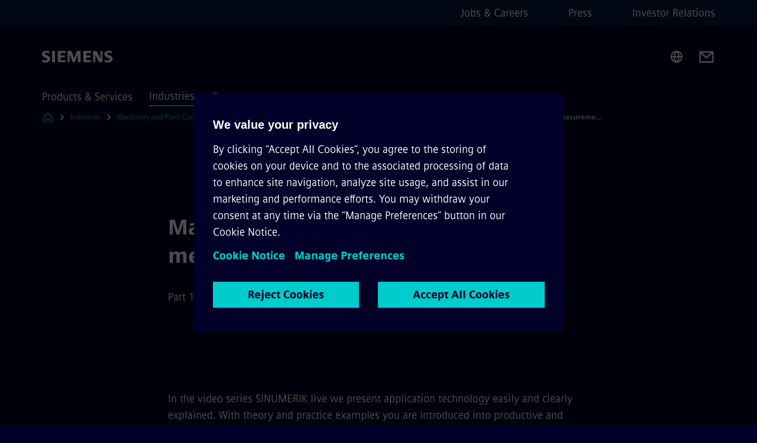

--- FILE ---
content_type: text/html
request_url: https://www.siemens.com/us/en/industries/solutions-for-machine-builders/machine-tools/cnc4you/cnc4you-videos/ttt-mill/workpiece-measurement-3-axis.html
body_size: 7388
content:
<!DOCTYPE html>
<html lang='en' dir='ltr'>

  <head>
    <meta charset='utf-8' />
    <link rel="stylesheet" type="text/css" href="/assets/static/onRenderClient.45efb5d4.css"><link rel="stylesheet" type="text/css" href="/assets/static/search.1156d725.css"><link rel="stylesheet" type="text/css" href="/assets/static/StepCarousel.cca2ceee.css"><link rel="stylesheet" type="text/css" href="/assets/static/ResponsiveLayout.7f1d8e7e.css"><link rel="stylesheet" type="text/css" href="/assets/static/Modal.02e7bb2e.css"><link rel="stylesheet" type="text/css" href="/assets/static/ScrollbarShadows.5173f092.css"><link rel="stylesheet" type="text/css" href="/assets/static/use-section-in-viewport.db47ab30.css">
    <link rel="stylesheet" type="text/css" href="/assets/static/StageWrapper.f250b17a.css"><link rel="stylesheet" type="text/css" href="/assets/static/Logo.0c904b93.css"><link rel="stylesheet" type="text/css" href="/assets/static/SearchInput.2865e8cc.css"><link rel="stylesheet" type="text/css" href="/assets/static/Breadcrumbs.3497a2a9.css"><link rel="stylesheet" type="text/css" href="/assets/static/Button.7d9878e9.css"><link rel="stylesheet" type="text/css" href="/assets/static/DefaultPage.ec7bd55c.css"><link rel="preload" href="/assets/static/SectionAnchor.9aae9b0c.css" as="style" type="text/css"><meta name="viewport" content="width=device-width, initial-scale=1, maximum-scale=1, minimum-scale=1, user-scalable=no, viewport-fit=cover" /><meta name='app-revision' content='2025-11-20T10:13:36.000Z - master - 6f77caf' /><meta http-equiv='Cache-Control' content='public, max-age=600, must-revalidate'><title>Workpiece measurement for 3-axis milling - Siemens US</title>
<link rel="canonical" href="https://www.siemens.com/us/en/industries/solutions-for-machine-builders/machine-tools/cnc4you/cnc4you-videos/ttt-mill/workpiece-measurement-3-axis.html">
<meta name="dc.date.created" content="2025-07-28T15:10:59.810Z" data-generated="">
<meta name="dc.date.modified" content="2025-09-25T19:24:23.646Z" data-generated="">
<meta name="dc.identifier" content="/content/tenants/siemens-com/us/en/market-specific-solutions/machinebuilding/machine-tools/cnc4you/vids-n-tutorials/ttt-mill/workpiece-measurement-3-axis" data-generated="">
<meta name="dc.language" content="en" data-generated="">
<meta name="dc.region" content="us" data-generated="">
<meta name="dc.type" content="Routing" data-generated="">
<meta name="description" content="Learn how to perform precise workpiece measurement on 3-axis milling machines using SINUMERIK CNC functions with practical, easy-to-follow guidance." data-generated="">
<meta name="format-detection" content="telephone=no" data-generated="">
<meta name="fragmentUUID" content="siem:rKC2uKuYAFW" data-generated="">
<meta name="google-site-verification" content="Fvc_0K5ODtgQhJnUZsLIdmILnMTt2yNV_oA4xxtDVSw" data-generated="">
<meta name="language" content="en" data-generated="">
<meta name="msapplication-tap-highlight" content="NO" data-generated="">
<meta name="robots" content="index,follow" data-generated="">
<meta name="searchTitle" content="SINUMERIK live #11 - Workpiece measurement for 3-axis milling" data-generated="">
<meta name="template" content="fw_base-page-template" data-generated="">
<meta name="twitter:card" content="summary_large_image" data-generated="">
<meta name="twitter:site" content="@SiemensUSA" data-generated="">
<meta name="viewport" content="width=device-width, initial-scale=1.0, shrink-to-fit=no" data-generated="">
<meta name="x-ua-compatible" content="ie=edge" data-generated="">
<meta property="og:locale" content="en" data-generated="">
<meta property="og:site_name" content="Siemens" data-generated="">
<meta property="og:type" content="fw_Routing" data-generated="">
<meta property="og:url" content="https://www.siemens.com/us/en/industries/solutions-for-machine-builders/machine-tools/cnc4you/cnc4you-videos/ttt-mill/workpiece-measurement-3-axis.html" data-generated=""><link rel="preconnect" href="https://assets.adobedtm.com" /><link rel="preconnect" href="https://w3.siemens.com" /><link rel="preconnect" href="https://siemens.sc.omtrdc.net" /><link rel="preconnect" href="https://assets.new.siemens.com" /><link rel='preconnect' href='https://api.dc.siemens.com/fluidweb' /><script src='//assets.adobedtm.com/launch-EN94e8a0c1a62247fb92741f83d3ea12b6.min.js'></script><link rel="apple-touch-icon" sizes="180x180" href="https://cdn.c2comms.cloud/images/favicons/1.0/apple-touch-icon.png"><link rel="icon" type="image/png" sizes="32x32" href="https://cdn.c2comms.cloud/images/favicons/1.0/favicon-32x32.png"><link rel="icon" type="image/png" sizes="16x16" href="https://cdn.c2comms.cloud/images/favicons/1.0/favicon-16x16.png"><link rel="manifest" href="https://cdn.c2comms.cloud/images/favicons/1.0/site.webmanifest"><link rel="mask-icon" href="https://cdn.c2comms.cloud/images/favicons/1.0/safari-pinned-tab.svg" color="#5bbad5"><link rel="shortcut icon" href="https://cdn.c2comms.cloud/images/favicons/1.0/favicon.ico"><meta name="msapplication-TileColor" content="#da532c"><meta name="msapplication-config" content="https://cdn.c2comms.cloud/images/favicons/1.0/browserconfig.xml"><meta name="theme-color" content="#ffffff"><script> var _mtm = window._mtm = window._mtm || []; _mtm.push({'mtm.startTime': (new Date().getTime()), 'event': 'mtm.Start'});
      (function() {
        var d=document, g=d.createElement('script'), s=d.getElementsByTagName('script')[0];
        g.async=true; g.src='https://w3.siemens.com/js/container_Rfpo1n9N.js'; s.parentNode.insertBefore(g,s);
      })();
    </script>
  </head>

  <body class='fluidWebRoot'>
    <div id='app'><div class="app"><!--[--><div class="page fluidPage"><div class="fluidPage__wrapper page__wrapper"><!--[--><header class="header"><ul class="skipLinks" data-ste-element="skip-links"><li><a style="" class="button button--tertiary button--default button--icon button--iconArrowRight button--iconRight button--link skipLinks__skipLink skipLinks__skipLink" data-ste-element href="#main" target="_self"><!--[-->Skip to main content<!--]--></a></li><li><a data-ste-element="inlineLink" class="skipLinks__skipLink inlineLink inlineLink--default skipLinks__skipLink" href="#navigation"><!--[--><!----><!--[--><!--[-->Skip to main navigation<!--]--><!--]--><span class="icon icon__name--chevron-right inlineLink__icon" data-ste-element="icon" style="--icon-color:white;--icon-size:20px;" position="after"></span><!--]--></a></li><li><a data-ste-element="inlineLink" class="skipLinks__skipLink inlineLink inlineLink--default skipLinks__skipLink" href="#footer"><!--[--><!----><!--[--><!--[-->Skip to footer<!--]--><!--]--><span class="icon icon__name--chevron-right inlineLink__icon" data-ste-element="icon" style="--icon-color:white;--icon-size:20px;" position="after"></span><!--]--></a></li></ul><div class="responsiveLayout responsiveLayout--hideOnXsmall responsiveLayout--hideOnSmall header__metaMenu"><!--[--><!----><nav aria-label="Header secondary navigation" class="secondaryNavigation" data-ste-element="secondary-navigation"><!----><ul class="secondaryNavigation__links"><!--[--><li><!--[--><a data-ste-element="metaNavigationLink" class="metaNavigationLink secondaryNavigation__link" href="https://www.siemens.com/us/en/company/jobs.html" data-v-b19e575c>Jobs &amp; Careers</a><!--]--></li><li><!--[--><a data-ste-element="metaNavigationLink" class="metaNavigationLink secondaryNavigation__link" href="https://www.siemens.com/us/en/company/press/entry.html" data-v-b19e575c>Press</a><!--]--></li><li><!--[--><a data-ste-element="metaNavigationLink" class="metaNavigationLink secondaryNavigation__link" href="https://www.siemens.com/global/en/company/investor-relations.html" data-v-b19e575c>Investor Relations</a><!--]--></li><!--]--></ul></nav><!--]--></div><div class="header__topBar"><div class="header__logoContainer"><!--[--><!----><div class="logo" data-ste-element="logo"><a class="logo__logo" tabindex="0" title="Siemens" aria-label="Siemens" href="https://www.siemens.com/us/en.html" target="_self"><!--[--><div class="logo__logoSiemens logo__logoSiemens--white"></div><!--]--></a></div><!--]--><!----></div><div class="header__iconsWrapper"><div class="headerSearch" data-ste-element="header-search"><form class="headerSearch__form"><!----><div class="headerSearch__animationWrapper"><div class="responsiveLayout responsiveLayout--hideOnMedium responsiveLayout--hideOnLarge responsiveLayout--hideOnXlarge"><!--[--><button class="headerSearch__icon" type="submit" value="search" aria-label="Ask or search anything…"></button><!--]--></div><div class="responsiveLayout responsiveLayout--hideOnXsmall responsiveLayout--hideOnSmall"><!--[--><div class="submitInput submitInput--normal submitInput--empty headerSearch__inputWrapper" data-ste-element="submitInput"><!--[--><!--]--><input id="submitInput__input" value data-hj-allow aria-controls="suggestionList__undefined" class="headerSearch__input submitInput__input" aria-label="Ask or search anything…" placeholder="Ask or search anything…" size="23" maxlength="2000" type="text"><!--[--><!--]--><button class="submitInput__applyButton submitInput__applyButton--search" aria-label="Ask or search anything…"></button><!--[--><!--]--></div><div style="display:none;" class="headerSearch__dropdown"><div><span class="headerSearch__suggestionAudioHint" aria-live="polite" tabindex="-1">0 suggestions available. Use the up and down arrow keys to navigate.</span><div class="headerSearch__suggestionHeadline" tabindex="-1">Search suggestion</div><ul id="suggestionList__undefined" class="headerSearch__suggestions"><!--[--><!--]--><!--[--><!--]--><!--[--><!--]--></ul></div><!----></div><!--]--></div></div></form></div><!----><!----><div class="header__regionSelectorWrapper"><div class="regionSelector"><button id="meta-nav" class="regionSelector__trigger" data-ste-element="region-selector" aria-label="Region Selector" aria-expanded="false" data-disable-live-translation><div class="responsiveLayout responsiveLayout--hideOnXsmall responsiveLayout--hideOnSmall responsiveLayout--hideOnMedium"><!--[--><span data-disable-live-translation>United States</span><!--]--></div></button><!----><!----><!----></div></div><a style="" aria-label="Contact us" class="button button--tertiary button--default button--link header__contactUs header__contactUs" data-ste-element href="https://www.siemens.com/us/en/industries/solutions-for-machine-builders/machine-tools/cnc4you/form-mail-to-cnc4you.html" target="_self"><!--[--><!--]--></a><!----><div class="header__navigationCloseWrapper"><!----></div><!----></div></div><div class="header__navigationWrapper"><div style="display:none;"><!----></div><nav id="navigation" class="header__navigation" aria-label="Header primary navigation"><!----><div class="responsiveLayout responsiveLayout--hideOnMedium responsiveLayout--hideOnLarge responsiveLayout--hideOnXlarge"><!--[--><ul><div class="header__burgerMenuWrapper"><button id="navigation" class="header__burgerMenu" aria-label="main menu" aria-expanded="false"></button></div></ul><!--]--></div><div class="responsiveLayout responsiveLayout--hideOnXsmall responsiveLayout--hideOnSmall" style="display:contents;"><!--[--><div class="stepCarousel"><ul class="stepCarousel__links"><!--[--><li class="stepCarousel__link"><!--[--><button class="header__firstNaviItem" aria-expanded="false" aria-haspopup="false" aria-live="off">Products & Services</button><!--]--></li><li class="stepCarousel__link"><!--[--><button class="header__firstNaviItem header__firstNaviItem--activePath" aria-expanded="false" aria-haspopup="false" aria-live="off">Industries</button><!--]--></li><li class="stepCarousel__link"><!--[--><button class="header__firstNaviItem" aria-expanded="false" aria-haspopup="false" aria-live="off">Company</button><!--]--></li><!--]--><li><!--[--><!--]--></li></ul><!----><!----></div><!--]--></div></nav></div><!----><!----><!----><!----></header><!----><!--]--><!--[--><!--[--><main id="main" class="contentTree" data-ste-element="content-tree"><div class="contentTree__itemsWrapper"><!--[--><div class="contentTree__item"><!--[--><!--[--><div class="pageSection pageSection__layoutDefault stage stage--firstStage stage--textOnly" data-test="dads" id="siem:7ZxyLJo897W" data-anchor="Machineintegratedworkpiecemeasurementfor3axismilling" data-ste-element="stage"><!--[--><!--[--><!----><div class="stage__content"><div class="stage__headerContainer"><!----><h1 class="stage__header"><span>Machine-integrated workpiece measurement for 3-axis milling</span></h1></div><div class="responsiveLayout responsiveLayout--hideOnXsmall responsiveLayout--hideOnSmall"><!--[--><div class="stage__description"><div class="stage__text"><html><head></head><body><p><span>Part 11 of the video series SINUMERIK live</span></p></body></html></div><!----><div class="stage__buttonsContainer"><!----></div></div><!----><!--]--></div></div><!----><div class="responsiveLayout responsiveLayout--hideOnMedium responsiveLayout--hideOnLarge responsiveLayout--hideOnXlarge"><!--[--><div class="stage__description"><div class="stage__text"><html><head></head><body><p><span>Part 11 of the video series SINUMERIK live</span></p></body></html></div><!----><div class="stage__buttonsContainer"><!----></div></div><!----><!--]--></div><!--]--><!--]--></div><!----><!--]--><!----><!----><!--]--></div><div class="contentTree__item"><!----></div><div class="contentTree__item"><!----></div><div class="contentTree__item"><!----></div><!--]--><div class="contentTree__item"><!----></div></div></main><!--]--><!--]--></div><!----><!----><div class="page__backToTopButtonContainer"><!----></div><footer id="footer" class="footer" data-ste-element="footer"><!--[--><!--[--><ul class="footer__footerLinksWrapper footer__footerLinksWrapper--flexEnd"><!--[--><li class="footer__footerLinksItem"><a class="footerLink footer__footerLink" data-ste-element="footerLink" href="https://www.siemens.com/us/en/general/legal.html" data-v-774b2169><!--[-->Corporate Information<!--]--></a></li><li class="footer__footerLinksItem"><a class="footerLink footer__footerLink" data-ste-element="footerLink" href="https://www.siemens.com/global/en/general/privacy-notice.html" data-v-774b2169><!--[-->Privacy Notice<!--]--></a></li><li class="footer__footerLinksItem"><a class="footerLink footer__footerLink" data-ste-element="footerLink" href="https://www.siemens.com/us/en/general/legal/cookie-notice.html" data-v-774b2169><!--[-->Cookie Notice<!--]--></a></li><li class="footer__footerLinksItem"><a class="footerLink footer__footerLink" data-ste-element="footerLink" href="https://www.siemens.com/us/en/general/legal/terms-of-use.html" data-v-774b2169><!--[-->Terms of Use<!--]--></a></li><li class="footer__footerLinksItem"><a class="footerLink footer__footerLink" data-ste-element="footerLink" href="https://www.siemens.com/us/en/general/legal/digital-id.html" data-v-774b2169><!--[-->Digital ID<!--]--></a></li><li class="footer__footerLinksItem"><a class="footerLink footer__footerLink" data-ste-element="footerLink" href="https://www.siemens.com/global/en/company/about/compliance/reporting-channels.html" data-v-774b2169><!--[-->Whistleblowing<!--]--></a></li><!--]--></ul><!--]--><!--[--><!----><!--]--><!--[--><div class="footer__copyrightWrapper"><span class="footer__copyright">© Siemens 1996 - 2025</span></div><!--]--><!--[--><div class="footer__socialMedia__wrapper"><div class="logo_wrapper"><div id="logo" class="logo"><a class="logo__logo" href="https://www.siemens.com/global/en.html" tabindex="0" title="Siemens" aria-label="Siemens" style="" target="_blank"><div class="logo__logoSiemens"></div></a></div><!----></div><ul class="footer__socialMedia_links"><!--[--><li><a aria-label="TWITTER" href="https://twitter.com/SiemensUSA" class="footer__socialMediaItem" rel="noopener noreferrer" target="_blank"><span class="icon icon__name--twitter" data-ste-element="icon" style="--icon-color:white;--icon-size:24px;"></span></a></li><li><a aria-label="LINKEDIN" href="https://www.linkedin.com/company/siemens" class="footer__socialMediaItem" rel="noopener noreferrer" target="_blank"><span class="icon icon__name--linkedin" data-ste-element="icon" style="--icon-color:white;--icon-size:24px;"></span></a></li><li><a aria-label="FACEBOOK" href="https://www.facebook.com/siemensusa" class="footer__socialMediaItem" rel="noopener noreferrer" target="_blank"><span class="icon icon__name--facebook" data-ste-element="icon" style="--icon-color:white;--icon-size:24px;"></span></a></li><li><a aria-label="YOUTUBE" href="https://www.youtube.com/user/Siemens" class="footer__socialMediaItem" rel="noopener noreferrer" target="_blank"><span class="icon icon__name--youtube" data-ste-element="icon" style="--icon-color:white;--icon-size:24px;"></span></a></li><li><a aria-label="INSTAGRAM" href="https://www.instagram.com/siemens_usa/" class="footer__socialMediaItem" rel="noopener noreferrer" target="_blank"><span class="icon icon__name--instagram" data-ste-element="icon" style="--icon-color:white;--icon-size:24px;"></span></a></li><!--]--></ul></div><!--]--><!--]--></footer></div><!--]--></div></div>
    <link rel="modulepreload" href="/assets/js/PageSection-a3cc87c7.js" as="script" type="text/javascript"><link rel="modulepreload" href="/assets/js/StageWrapper.vue_vue_type_script_setup_true_lang-f9fdb537.js" as="script" type="text/javascript"><link rel="modulepreload" href="/assets/js/StageWrapper-2ab0fcbd.js" as="script" type="text/javascript"><link rel="modulepreload" href="/assets/js/Button-54bae0bc.js" as="script" type="text/javascript"><link rel="modulepreload" href="/assets/js/DefaultPage-fc7114f0.js" as="script" type="text/javascript"><link rel="modulepreload" href="/assets/js/SectionAnchor-ac5744a5.js" as="script" type="text/javascript"><script>"use strict";(()=>{var{replace:s}="",g=/&(?:amp|#38|lt|#60|gt|#62|apos|#39|quot|#34);/g;var l={"&amp;":"&","&#38;":"&","&lt;":"<","&#60;":"<","&gt;":">","&#62;":">","&apos;":"'","&#39;":"'","&quot;":'"',"&#34;":'"'},p=e=>l[e],n=e=>s.call(e,g,p);var o={A:"groupA",B:"groupB"};var t={BAD_REQUEST:400,INTERNAL_SERVER_ERROR:500,NOT_FOUND:404,TEMPORARY_REDIRECT:307,UNARHORIZED:401},c={[t.TEMPORARY_REDIRECT]:{code:t.BAD_REQUEST,message:"Method and body not changed.",title:"Temporary Redirect"},[t.BAD_REQUEST]:{code:t.BAD_REQUEST,title:"Bad request"},[t.UNARHORIZED]:{code:t.UNARHORIZED,title:"Unauthorized"},[t.NOT_FOUND]:{code:t.NOT_FOUND,message:"This page could not be found.",title:"Page Not Found"},[t.INTERNAL_SERVER_ERROR]:{code:t.INTERNAL_SERVER_ERROR,message:"Internal Server Error",title:"Something went wrong."}};var r=(e,a)=>{if(!a)return;if(a==="main"){e.abtest=o.A;return}e.abtest=o.B,e.path=e.path.replace(/(.*)-b\.html$/,"$1.html")};window.siemens={datalayer:JSON.parse(n(`{\&quot;activateStream\&quot;:false,\&quot;companyName\&quot;:\&quot;Siemens\&quot;,\&quot;component\&quot;:{},\&quot;copyright\&quot;:\&quot;© Siemens 1996 - 2025\&quot;,\&quot;dateFormat\&quot;:\&quot;MMM d, yyyy\&quot;,\&quot;dateFormatWithoutYear\&quot;:\&quot;MMM d\&quot;,\&quot;designVariant\&quot;:\&quot;dark\&quot;,\&quot;floatingConversionButtonLabel\&quot;:\&quot;\&quot;,\&quot;floatingConversionButtonLink\&quot;:\&quot;\&quot;,\&quot;footerLinks\&quot;:[{\&quot;text\&quot;:\&quot;Corporate Information\&quot;,\&quot;url\&quot;:\&quot;https://www.siemens.com/us/en/general/legal.html\&quot;,\&quot;target\&quot;:\&quot;sametab\&quot;},{\&quot;text\&quot;:\&quot;Privacy Notice\&quot;,\&quot;url\&quot;:\&quot;https://www.siemens.com/global/en/general/privacy-notice.html\&quot;,\&quot;target\&quot;:\&quot;sametab\&quot;},{\&quot;text\&quot;:\&quot;Cookie Notice\&quot;,\&quot;url\&quot;:\&quot;https://www.siemens.com/us/en/general/legal/cookie-notice.html\&quot;,\&quot;target\&quot;:\&quot;sametab\&quot;},{\&quot;text\&quot;:\&quot;Terms of Use\&quot;,\&quot;url\&quot;:\&quot;https://www.siemens.com/us/en/general/legal/terms-of-use.html\&quot;,\&quot;target\&quot;:\&quot;sametab\&quot;},{\&quot;text\&quot;:\&quot;Digital ID\&quot;,\&quot;url\&quot;:\&quot;https://www.siemens.com/us/en/general/legal/digital-id.html\&quot;,\&quot;target\&quot;:\&quot;sametab\&quot;},{\&quot;text\&quot;:\&quot;Whistleblowing\&quot;,\&quot;url\&quot;:\&quot;https://www.siemens.com/global/en/company/about/compliance/reporting-channels.html\&quot;,\&quot;target\&quot;:\&quot;sametab\&quot;}],\&quot;headerLinks\&quot;:[{\&quot;text\&quot;:\&quot;Jobs &amp; Careers\&quot;,\&quot;url\&quot;:\&quot;https://www.siemens.com/us/en/company/jobs.html\&quot;,\&quot;target\&quot;:\&quot;sametab\&quot;},{\&quot;text\&quot;:\&quot;Press\&quot;,\&quot;url\&quot;:\&quot;https://www.siemens.com/us/en/company/press/entry.html\&quot;,\&quot;target\&quot;:\&quot;sametab\&quot;},{\&quot;text\&quot;:\&quot;Investor Relations\&quot;,\&quot;url\&quot;:\&quot;https://www.siemens.com/global/en/company/investor-relations.html\&quot;,\&quot;target\&quot;:\&quot;sametab\&quot;}],\&quot;isBusinessLinksDeactivated\&quot;:true,\&quot;jquery\&quot;:false,\&quot;language\&quot;:\&quot;en\&quot;,\&quot;navRegion\&quot;:\&quot;us\&quot;,\&quot;navigation\&quot;:{\&quot;continent\&quot;:\&quot;world\&quot;,\&quot;inPageNavigation\&quot;:{\&quot;enabled\&quot;:false},\&quot;navTitle\&quot;:\&quot;Workpiece measurement 3-axis\&quot;,\&quot;navText\&quot;:\&quot;Workpiece measurement for 3-axis milling\&quot;,\&quot;hideInNav\&quot;:false,\&quot;showInBread\&quot;:true,\&quot;linkUrl\&quot;:\&quot;https://www.siemens.com/us/en/industries/solutions-for-machine-builders/machine-tools/cnc4you/cnc4you-videos/ttt-mill/workpiece-measurement-3-axis.html\&quot;,\&quot;alias\&quot;:\&quot;workpiece-measurement-3-axis\&quot;,\&quot;rank\&quot;:140,\&quot;orderedRankedPageIds\&quot;:[\&quot;siem:6C168zdS1ZG\&quot;,\&quot;siem:FLZ3mOIQco7\&quot;,\&quot;siem:eMkROlp3zQq\&quot;,\&quot;siem:hUoJQVcEXpz\&quot;,\&quot;siem:GORlW19ldwQ\&quot;,\&quot;siem:ILqSmw4LSaF\&quot;,\&quot;siem:xvIw3dba4ik\&quot;,\&quot;siem:MFlG5ety4zi\&quot;,\&quot;siem:fn1MhzLLU5P\&quot;,\&quot;siem:vvP7mvyc8fq\&quot;,\&quot;siem:YcuhYUh1BBT\&quot;,\&quot;siem:g8EqrKcCIAP\&quot;,\&quot;siem:8a3WZgQih7G\&quot;,\&quot;siem:rKC2uKuYAFW\&quot;,\&quot;siem:3HOjXKylrM5\&quot;,\&quot;siem:YMJr5LO3IZn\&quot;,\&quot;siem:uW0LrE1pNd4\&quot;,\&quot;siem:nbKnsVapoTH\&quot;,\&quot;siem:2NWBrmVPnF0\&quot;,\&quot;siem:i3sPZYppnaf\&quot;]},\&quot;pagePath\&quot;:\&quot;/us/en/industries/solutions-for-machine-builders/machine-tools/cnc4you/cnc4you-videos/ttt-mill/workpiece-measurement-3-axis.html\&quot;,\&quot;pageStructure\&quot;:[\&quot;siem:7ZxyLJo897W\&quot;,\&quot;siem:6HpeI8kUkwU\&quot;,\&quot;siem:DHOBpE2gAJt\&quot;,\&quot;siem:rMDK5xWFsGZ\&quot;],\&quot;pageTitle\&quot;:\&quot;Workpiece measurement for 3-axis milling - Siemens US\&quot;,\&quot;snapScroll\&quot;:false,\&quot;socialChannels\&quot;:[{\&quot;label\&quot;:\&quot;TWITTER\&quot;,\&quot;url\&quot;:\&quot;https://twitter.com/SiemensUSA\&quot;,\&quot;type\&quot;:\&quot;twitter\&quot;},{\&quot;label\&quot;:\&quot;LINKEDIN\&quot;,\&quot;url\&quot;:\&quot;https://www.linkedin.com/company/siemens\&quot;,\&quot;type\&quot;:\&quot;linkedin\&quot;},{\&quot;label\&quot;:\&quot;FACEBOOK\&quot;,\&quot;url\&quot;:\&quot;https://www.facebook.com/siemensusa\&quot;,\&quot;type\&quot;:\&quot;facebook\&quot;},{\&quot;label\&quot;:\&quot;YOUTUBE\&quot;,\&quot;url\&quot;:\&quot;https://www.youtube.com/user/Siemens\&quot;,\&quot;type\&quot;:\&quot;youtube\&quot;},{\&quot;label\&quot;:\&quot;INSTAGRAM\&quot;,\&quot;url\&quot;:\&quot;https://www.instagram.com/siemens_usa/\&quot;,\&quot;type\&quot;:\&quot;instagram\&quot;}],\&quot;tagsearchEnableRelatedTags\&quot;:false,\&quot;tagsearchShowRecommendations\&quot;:false,\&quot;tagsearchTags\&quot;:[],\&quot;topics\&quot;:[],\&quot;urlParams\&quot;:[],\&quot;useLazyload\&quot;:false}`)),pageConfiguration:JSON.parse(n(`{\&quot;path\&quot;:\&quot;/us/en/industries/solutions-for-machine-builders/machine-tools/cnc4you/cnc4you-videos/ttt-mill/workpiece-measurement-3-axis.html\&quot;,\&quot;floatingConversionButtonLabel\&quot;:\&quot;\&quot;,\&quot;floatingConversionButtonLink\&quot;:\&quot;\&quot;,\&quot;floatingConversionButtonLinkTarget\&quot;:\&quot;sametab\&quot;,\&quot;dateFormat\&quot;:\&quot;MMM d, yyyy\&quot;,\&quot;dateFormatWithoutYear\&quot;:\&quot;MMM d\&quot;,\&quot;pageStructure\&quot;:[\&quot;siem:7ZxyLJo897W\&quot;,\&quot;siem:6HpeI8kUkwU\&quot;,\&quot;siem:DHOBpE2gAJt\&quot;,\&quot;siem:rMDK5xWFsGZ\&quot;],\&quot;tagsearchTags\&quot;:[],\&quot;companyName\&quot;:\&quot;Siemens\&quot;,\&quot;copyRight\&quot;:\&quot;© Siemens 1996 - 2025\&quot;,\&quot;socialChannels\&quot;:[{\&quot;label\&quot;:\&quot;TWITTER\&quot;,\&quot;url\&quot;:\&quot;https://twitter.com/SiemensUSA\&quot;,\&quot;type\&quot;:\&quot;twitter\&quot;},{\&quot;label\&quot;:\&quot;LINKEDIN\&quot;,\&quot;url\&quot;:\&quot;https://www.linkedin.com/company/siemens\&quot;,\&quot;type\&quot;:\&quot;linkedin\&quot;},{\&quot;label\&quot;:\&quot;FACEBOOK\&quot;,\&quot;url\&quot;:\&quot;https://www.facebook.com/siemensusa\&quot;,\&quot;type\&quot;:\&quot;facebook\&quot;},{\&quot;label\&quot;:\&quot;YOUTUBE\&quot;,\&quot;url\&quot;:\&quot;https://www.youtube.com/user/Siemens\&quot;,\&quot;type\&quot;:\&quot;youtube\&quot;},{\&quot;label\&quot;:\&quot;INSTAGRAM\&quot;,\&quot;url\&quot;:\&quot;https://www.instagram.com/siemens_usa/\&quot;,\&quot;type\&quot;:\&quot;instagram\&quot;}],\&quot;footerLinks\&quot;:[{\&quot;text\&quot;:\&quot;Corporate Information\&quot;,\&quot;url\&quot;:\&quot;https://www.siemens.com/us/en/general/legal.html\&quot;,\&quot;target\&quot;:\&quot;sametab\&quot;},{\&quot;text\&quot;:\&quot;Privacy Notice\&quot;,\&quot;url\&quot;:\&quot;https://www.siemens.com/global/en/general/privacy-notice.html\&quot;,\&quot;target\&quot;:\&quot;sametab\&quot;},{\&quot;text\&quot;:\&quot;Cookie Notice\&quot;,\&quot;url\&quot;:\&quot;https://www.siemens.com/us/en/general/legal/cookie-notice.html\&quot;,\&quot;target\&quot;:\&quot;sametab\&quot;},{\&quot;text\&quot;:\&quot;Terms of Use\&quot;,\&quot;url\&quot;:\&quot;https://www.siemens.com/us/en/general/legal/terms-of-use.html\&quot;,\&quot;target\&quot;:\&quot;sametab\&quot;},{\&quot;text\&quot;:\&quot;Digital ID\&quot;,\&quot;url\&quot;:\&quot;https://www.siemens.com/us/en/general/legal/digital-id.html\&quot;,\&quot;target\&quot;:\&quot;sametab\&quot;},{\&quot;text\&quot;:\&quot;Whistleblowing\&quot;,\&quot;url\&quot;:\&quot;https://www.siemens.com/global/en/company/about/compliance/reporting-channels.html\&quot;,\&quot;target\&quot;:\&quot;sametab\&quot;}],\&quot;headerLinks\&quot;:[{\&quot;text\&quot;:\&quot;Jobs &amp; Careers\&quot;,\&quot;url\&quot;:\&quot;https://www.siemens.com/us/en/company/jobs.html\&quot;,\&quot;target\&quot;:\&quot;sametab\&quot;},{\&quot;text\&quot;:\&quot;Press\&quot;,\&quot;url\&quot;:\&quot;https://www.siemens.com/us/en/company/press/entry.html\&quot;,\&quot;target\&quot;:\&quot;sametab\&quot;},{\&quot;text\&quot;:\&quot;Investor Relations\&quot;,\&quot;url\&quot;:\&quot;https://www.siemens.com/global/en/company/investor-relations.html\&quot;,\&quot;target\&quot;:\&quot;sametab\&quot;}],\&quot;headerContactUsButtonLink\&quot;:\&quot;https://www.siemens.com/us/en/industries/solutions-for-machine-builders/machine-tools/cnc4you/form-mail-to-cnc4you.html\&quot;,\&quot;language\&quot;:\&quot;en\&quot;,\&quot;designVariant\&quot;:\&quot;dark\&quot;,\&quot;liveTranslation\&quot;:false,\&quot;analyticsPageTitle\&quot;:\&quot;SINUMERIK live #11 - Workpiece measurement for 3-axis milling\&quot;,\&quot;authorOrg\&quot;:\&quot;CM\&quot;,\&quot;authorUrl\&quot;:\&quot;/cms/content-entries/smartPageModel?id=6840008b0e7ec10008c1e003%230001&amp;folderId=683ffbe1f137c300090eb9f6%230001\&quot;,\&quot;dateCreated\&quot;:\&quot;2021-06-30T22:42:54.310Z\&quot;,\&quot;dateModified\&quot;:\&quot;2025-09-25T19:24:23.646Z\&quot;,\&quot;datePublished\&quot;:\&quot;2025-09-25T19:24:23.646Z\&quot;,\&quot;fragment_uuid\&quot;:\&quot;siem:rKC2uKuYAFW\&quot;,\&quot;ownerOrg\&quot;:\&quot;CM\&quot;,\&quot;pageTitle\&quot;:\&quot;Workpiece measurement for 3-axis milling - Siemens US\&quot;,\&quot;metaData\&quot;:[\&quot;og:site_name=Siemens\&quot;,\&quot;og:url=https://www.siemens.com/us/en/industries/solutions-for-machine-builders/machine-tools/cnc4you/cnc4you-videos/ttt-mill/workpiece-measurement-3-axis.html\&quot;,\&quot;format-detection=telephone=no\&quot;,\&quot;msapplication-tap-highlight=NO\&quot;,\&quot;viewport=width=device-width, initial-scale=1.0, shrink-to-fit=no\&quot;,\&quot;x-ua-compatible=ie=edge\&quot;,\&quot;twitter:card=summary_large_image\&quot;,\&quot;template=fw_base-page-template\&quot;,\&quot;fragmentUUID=siem:rKC2uKuYAFW\&quot;,\&quot;searchTitle=SINUMERIK live #11 - Workpiece measurement for 3-axis milling\&quot;,\&quot;twitter:site=@SiemensUSA\&quot;,\&quot;robots=index,follow\&quot;,\&quot;dc.date.modified=2025-09-25T19:24:23.646Z\&quot;,\&quot;dc.identifier=/content/tenants/siemens-com/us/en/market-specific-solutions/machinebuilding/machine-tools/cnc4you/vids-n-tutorials/ttt-mill/workpiece-measurement-3-axis\&quot;,\&quot;google-site-verification=Fvc_0K5ODtgQhJnUZsLIdmILnMTt2yNV_oA4xxtDVSw\&quot;,\&quot;dc.type=Routing\&quot;,\&quot;dc.date.created=2025-07-28T15:10:59.810Z\&quot;,\&quot;dc.language=en\&quot;,\&quot;language=en\&quot;,\&quot;dc.region=us\&quot;,\&quot;og:locale=en\&quot;,\&quot;og:type=fw_Routing\&quot;,\&quot;description=Learn how to perform precise workpiece measurement on 3-axis milling machines using SINUMERIK CNC functions with practical, easy-to-follow guidance.\&quot;],\&quot;linkData\&quot;:[\&quot;canonical=https://www.siemens.com/us/en/industries/solutions-for-machine-builders/machine-tools/cnc4you/cnc4you-videos/ttt-mill/workpiece-measurement-3-axis.html\&quot;],\&quot;pageVersion\&quot;:\&quot;6840008b0e7ec10008c1e003#0001\&quot;,\&quot;systemURL\&quot;:\&quot;/content/tenants/siemens-com/us/en/market-specific-solutions/machinebuilding/machine-tools/cnc4you/vids-n-tutorials/ttt-mill/workpiece-measurement-3-axis\&quot;,\&quot;navigation\&quot;:{\&quot;continent\&quot;:\&quot;world\&quot;,\&quot;inPageNavigation\&quot;:{\&quot;enabled\&quot;:false},\&quot;navTitle\&quot;:\&quot;Workpiece measurement 3-axis\&quot;,\&quot;navText\&quot;:\&quot;Workpiece measurement for 3-axis milling\&quot;,\&quot;hideInNav\&quot;:false,\&quot;showInBread\&quot;:true,\&quot;linkUrl\&quot;:\&quot;https://www.siemens.com/us/en/industries/solutions-for-machine-builders/machine-tools/cnc4you/cnc4you-videos/ttt-mill/workpiece-measurement-3-axis.html\&quot;,\&quot;alias\&quot;:\&quot;workpiece-measurement-3-axis\&quot;,\&quot;rank\&quot;:140,\&quot;orderedRankedPageIds\&quot;:[\&quot;siem:6C168zdS1ZG\&quot;,\&quot;siem:FLZ3mOIQco7\&quot;,\&quot;siem:eMkROlp3zQq\&quot;,\&quot;siem:hUoJQVcEXpz\&quot;,\&quot;siem:GORlW19ldwQ\&quot;,\&quot;siem:ILqSmw4LSaF\&quot;,\&quot;siem:xvIw3dba4ik\&quot;,\&quot;siem:MFlG5ety4zi\&quot;,\&quot;siem:fn1MhzLLU5P\&quot;,\&quot;siem:vvP7mvyc8fq\&quot;,\&quot;siem:YcuhYUh1BBT\&quot;,\&quot;siem:g8EqrKcCIAP\&quot;,\&quot;siem:8a3WZgQih7G\&quot;,\&quot;siem:rKC2uKuYAFW\&quot;,\&quot;siem:3HOjXKylrM5\&quot;,\&quot;siem:YMJr5LO3IZn\&quot;,\&quot;siem:uW0LrE1pNd4\&quot;,\&quot;siem:nbKnsVapoTH\&quot;,\&quot;siem:2NWBrmVPnF0\&quot;,\&quot;siem:i3sPZYppnaf\&quot;]},\&quot;navRegion\&quot;:\&quot;us\&quot;,\&quot;topics\&quot;:[],\&quot;tenant\&quot;:\&quot;SIEMENS_COM\&quot;,\&quot;domain\&quot;:\&quot;COM\&quot;}`)),pageReady:!1};window.siemens.datalayer.page=window.siemens.pageConfiguration;var i;try{i=__X_AB_TEST__}catch{}finally{r(window.siemens.pageConfiguration,i)}})();
</script><script src="//w3.siemens.com/ote/ote_config.js"></script><script src="//w3.siemens.com/ote/aem/ote.js"></script><script type='module' src='/assets/js/usercentrics/siemens-usercentrics-581b5ec2.js'></script><script>    
    var client = new XMLHttpRequest();
    client.open('HEAD', window.location.href);
    client.onreadystatechange = function() {
	    if (this.readyState === client.HEADERS_RECEIVED) {
		    const abtest = client.getResponseHeader("X-Ab-Test");
		    if (abtest === 'main') {
			    siemens.datalayer.page.abtest = "groupA";
		    } else if (abtest === 'experiment') {
			siemens.datalayer.page.path = window.location.pathname;
			siemens.datalayer.page.abtest = "groupB";
		    }
        }
    };
    client.send();

</script>
<script>    
  (function () {
    var trackingTimer = setInterval(function () {
      var visitorApiIndex = 2;

      function checkConditions() {
        return typeof window.s_c_il !== "undefined"
          && window.s_c_il.length > visitorApiIndex
          && typeof window.s_c_il[visitorApiIndex] !== "undefined"
          && typeof window.s_c_il[visitorApiIndex].getMarketingCloudVisitorID !== "undefined"
          && window.s_c_il[visitorApiIndex].getMarketingCloudVisitorID() !== ""
          && siemens.datalayer.page.fragment_uuid
          && siemens.datalayer.page.path;
      }

      function callApi(trackQuery) {
        // Replaced jQuery AJAX with native fetch API
        fetch("https://api.dc.siemens.com/fluidweb", {
          method: "POST",
          headers: {
            "Content-Type": "application/json"
          },
          body: JSON.stringify(trackQuery)
        }).catch((error) => {
          console.error("Error sending tracking request:", error);
        });
      }

      function buildTrackQuery(userId, itemId, pagePath) {
        return {
          query: `{trackEvent (userId: "${userId}", itemId: "${itemId}", pagePath: "${pagePath}", eventType: "pageview", eventValue: 0.5, sessionId: "${userId}") }`
        };
      }

      if (checkConditions()) {
        clearInterval(trackingTimer);
        setTimeout(function () {
          var userId = window.s_c_il[visitorApiIndex].getMarketingCloudVisitorID();
          var itemId = siemens.datalayer.page.fragment_uuid;
          var pagePath = siemens.datalayer.page.path;

          var trackQuery = buildTrackQuery(userId, itemId, pagePath);

          callApi(trackQuery);
        }, 1000);
      }
    }, 250);
  })();
</script>
    <noscript aria-hidden='true'>
      <strong>
        We're sorry but the new Siemens doesn't work properly without JavaScript
        enabled. Please enable it to continue.
      </strong>
    </noscript>
    <script id="vike_pageContext" type="application/json">{"analyticsPageTitle":"!undefined","apolloState":{"globalsearch":{},"defaultClient":{"ROOT_QUERY":{"__typename":"Query","fluidFragments({\"filter\":{\"AND\":{\"AND\":{\"OR\":[{\"fluidFragmentsFilter\":{\"uuid\":\"siem:7ZxyLJo897W\"}}],\"fluidFragmentsFilter\":[{\"category\":[\"APPLICATION\",\"CONTENT_GALLERY\",\"CONTENT_SEARCH\",\"FORM\",\"INTRO\",\"MEDIA_GALLERY\",\"MEDIA_RICHTEXT\",\"QUOTE\",\"SECTION\",\"SOLUTION_ADVISOR\",\"SPLIT_CONTAINER\",\"STAGE\",\"TABLE\",\"TEASER\"]}]}}}})":{"__typename":"FluidFragmentResults","fluidFragments":[{"__typename":"FluidFragment","category":"STAGE","uuid":"siem:7ZxyLJo897W","metadata":{"__typename":"FluidFragmentStageMetadata","context":[],"country":["us"],"language":"en","lastIndexed":"2025-09-25T19:24:23.646Z","tags":[],"topics":[],"headline":"","subheadline":"","title":"Machine-integrated workpiece measurement for 3-axis milling","description":"\u003cp>\u003cspan>Part 11 of the video series SINUMERIK live\u003c/span>\u003c/p>","url":"","layout":"textOnly","metaProperties":{"__typename":"FluidFragmentMetaProperties","buttonLabel":null},"media":null,"visualTags":[],"visualTagsItems":null,"useAssets":false,"numberOfToplineTags":0,"secondaryButton":null}}],"count":1}}}},"customPageContext":"!undefined","deploymentConfig":{"ADYEN_CLIENT_KEY":"test_WMN7GLBS7BDDTC46PTBSBKMQNYX67JMK","ADYEN_ENVIRONMENT":"test","BRIGHTCOVE_ACCOUNT":"1813624294001","BRIGHTCOVE_PLAYER":"VMi7Ptd8P","CAPTCHA_KEY":"6Ld8me0UAAAAALJ2ka1shFDKmr_lcqLGVhiEYMyD","CART_TARGET":"https://xcelerator.siemens.com/global/en/cart.html","COMMS_CLOUD_ANALYTICS":"https://w3.siemens.com/js/container_Rfpo1n9N.js","DEX_API":"https://commerce-api.c2comms.cloud/dex-services/","DEX_IMAGE_TENANT":"/content/dam/siemens/products/marketplace/ecbe-products-new","DPM_HTTP":"https://exports.dps-registry.dc.siemens.com/dpm-export.json","ELOQUA_FORM_RENDERER_HTTP":"https://profiles.siemens.com/pub/v3/forms.js","ENABLE_FRAGMENT_PREVIEW":false,"FONT_VM_TEST_ENABLED":true,"HEADER_SEARCH_URL":"/global/en/search.html","INTEROPS_API":"https://public-apim.siemens.com/c00107-interop/api/v1/","MICROSOFT_FORM_API_ID":"https://public-eur.mkt.dynamics.com/api/v1.0/orgs/fbb5a5ca-32e4-41b4-b5eb-6f93ee4bf56a/","MICROSOFT_FORM_CACHED_URL":"https://assets-eur.mkt.dynamics.com/fbb5a5ca-32e4-41b4-b5eb-6f93ee4bf56a/digitalassets/forms/","MICROSOFT_FORM_RENDERER_HTTP":"https://cxppusa1formui01cdnsa01-endpoint.azureedge.net/eur/FormLoader/FormLoader.bundle.js","MOBILITY_FEATURE":false,"ONLY_DOT_COM_FEATURE":true,"ONLY_XCL_FEATURE":false,"ONLY_XMP_FEATURE":false,"PAYMEMT_CLIENT_ID":"COMMSCLOUD","PAYMENT_HTTP":"https://payment.siemens.com/js/integrated/payment.1.3.min.js","PREVIEW_MODE":false,"SEARCH_FACETS":["LANGUAGES","REGIONS"],"SEARCH_SSR_ENABLED":false,"SENTRY_DSN":"https://4d1f99057d177472603ecaf58f2eeee0@o4504753513824256.ingest.sentry.io/4506654723080192","ACTIVATE_STREAM":true,"ADD_TO_LIST_ENABLED_TAG_UUIDS":["5a7d247f-948d-4f67-959f-bb5eb7242507","4a6efece-5a13-4680-8902-115b6005a669","c3287982-b11c-49cf-9eaa-86363579d96b","8e07596f-2368-4d1b-ba11-9cf46160a42e"],"CONTACT_FORM_HTTP":"https://o8fhtryzal.execute-api.eu-west-1.amazonaws.com/prod","GRAPHQL_GLOBAL_SEARCH_HTTP":"https://api.dc.siemens.com/search","GRAPHQL_HTTP":"https://api.dc.siemens.com/fluidweb","LAUNCH_HTTP":"//assets.adobedtm.com/launch-EN94e8a0c1a62247fb92741f83d3ea12b6.min.js","NAVIGATION_TENANT":"SIEMENS_COM","SENTRY_ENV":"siemenscom-prod","STAGE":"master","SUBSCRIBE_FORM_HTTP":"https://o8fhtryzal.execute-api.eu-west-1.amazonaws.com/prod"},"homepageFallbackFrom":"!undefined","isClient":true,"isLocalhost":false,"language":"en","piniaState":{"ui":{"backToTopHeightMultiplier":3,"design":"default","isStateRegionSelectorOpen":false,"modalMode":false},"contentTree":{},"inpage-navigation":{"visibleSectionId":null},"live-translation":{"currentLanguage":null,"disclaimerLanguage":null,"isDisclaimerAccepted":false,"isDisclaimerOpen":false},"searchBar":{"catalogSuggestionsLoading":false,"originalSearchTermAnalytics":"","searchTerm":"","searchTermAnalytics":"","showSearchBar":false,"suggestionTerm":"","suggestionsLoading":false,"triggerSearchAnalytics":false},"auth":{"loading":true},"tracking":{"isConsentLayerVisible":true}},"textDirection":"ltr","urlOriginal":"https://www.siemens.com/us/en/industries/solutions-for-machine-builders/machine-tools/cnc4you/cnc4you-videos/ttt-mill/workpiece-measurement-3-axis.html","urlParsed":{"origin":"https://www.siemens.com","pathname":"/us/en/industries/solutions-for-machine-builders/machine-tools/cnc4you/cnc4you-videos/ttt-mill/workpiece-measurement-3-axis.html","pathnameOriginal":"/us/en/industries/solutions-for-machine-builders/machine-tools/cnc4you/cnc4you-videos/ttt-mill/workpiece-measurement-3-axis.html","search":{},"searchAll":{},"searchOriginal":null},"urlPathname":"/us/en/industries/solutions-for-machine-builders/machine-tools/cnc4you/cnc4you-videos/ttt-mill/workpiece-measurement-3-axis.html","abortReason":"!undefined","_urlRewrite":null,"_urlRedirect":"!undefined","abortStatusCode":"!undefined","_abortCall":"!undefined","_pageContextInitIsPassedToClient":true,"_pageId":"/src/pages/@region/@language/index","data":[{"title":"Products & Services","text":"Products & Services","hideInNav":false,"showInBread":true,"linkUrl":"https://www.siemens.com/us/en/products.html","rank":3,"children":"!undefined"},{"title":"Industries","text":"Industries","hideInNav":false,"showInBread":true,"linkUrl":"https://www.siemens.com/us/en/industries.html","rank":4,"children":"!undefined"},{"title":"Company","text":"Company","hideInNav":false,"showInBread":true,"linkUrl":"https://www.siemens.com/us/en/company.html","rank":40,"children":"!undefined"}]}</script><script src="/assets/js/entries/entry-server-routing-5731fff9.js" type="module" async></script><link rel="modulepreload" href="/assets/js/entries/src/pages/@region/@language/index-e66bb9d2.js" as="script" type="text/javascript"><link rel="modulepreload" href="/assets/js/onRenderClient.legacy-d25e5b72.js" as="script" type="text/javascript"><link rel="modulepreload" href="/assets/js/@vue_apollo-option-19faf136.js" as="script" type="text/javascript"><link rel="modulepreload" href="/assets/js/onRenderClient-835da6da.js" as="script" type="text/javascript"><link rel="modulepreload" href="/assets/js/vue-5c8cbd4f.js" as="script" type="text/javascript"><link rel="modulepreload" href="/assets/js/apollo-97148515.js" as="script" type="text/javascript"><link rel="modulepreload" href="/assets/js/@apollo_client-18406a81.js" as="script" type="text/javascript"><link rel="modulepreload" href="/assets/js/graphql-d4ffdae0.js" as="script" type="text/javascript"><link rel="modulepreload" href="/assets/js/pinia-1a5a6f6d.js" as="script" type="text/javascript"><link rel="modulepreload" href="/assets/js/@vue_apollo-composable-f9121ebd.js" as="script" type="text/javascript"><link rel="modulepreload" href="/assets/js/@vueuse-2c99aa08.js" as="script" type="text/javascript"><link rel="modulepreload" href="/assets/js/vue-i18n-165d0c9d.js" as="script" type="text/javascript"><link rel="modulepreload" href="/assets/js/_Page.vue_vue_type_script_setup_true_lang-daaf1744.js" as="script" type="text/javascript"><link rel="modulepreload" href="/assets/js/ContentTree.vue_vue_type_script_setup_true_lang-07d94db3.js" as="script" type="text/javascript"><link rel="modulepreload" href="/assets/js/ContentFragment.vue_vue_type_script_setup_true_lang-c749ed87.js" as="script" type="text/javascript"><link rel="modulepreload" href="/assets/js/use-animation-97061312.js" as="script" type="text/javascript"><link rel="modulepreload" href="/assets/js/use-in-viewport-a78860e3.js" as="script" type="text/javascript"><link rel="modulepreload" href="/assets/js/classes-21eef495.js" as="script" type="text/javascript"><link rel="modulepreload" href="/assets/js/once-ready-0fb4e411.js" as="script" type="text/javascript"><link rel="modulepreload" href="/assets/js/content-tree.store-60f5ab79.js" as="script" type="text/javascript"><link rel="modulepreload" href="/assets/js/get-next-headline-tag-7ce50b27.js" as="script" type="text/javascript"><link rel="modulepreload" href="/assets/js/use-lazy-query-ssr-safe-8f6133de.js" as="script" type="text/javascript"><link rel="modulepreload" href="/assets/js/array-f6d649f8.js" as="script" type="text/javascript"><link rel="modulepreload" href="/assets/js/commerceDEX.store-c7e57bcd.js" as="script" type="text/javascript"><link rel="modulepreload" href="/assets/js/date-fns-119c1f8d.js" as="script" type="text/javascript"><link rel="modulepreload" href="/assets/js/date-fns-locale-en-US-1ec597e4.js" as="script" type="text/javascript"><link rel="modulepreload" href="/assets/js/date-fns-locale_lib-3a754dbd.js" as="script" type="text/javascript"><link rel="modulepreload" href="/assets/js/auth.store-71be472d.js" as="script" type="text/javascript"><link rel="modulepreload" href="/assets/js/search.store-dd7708ef.js" as="script" type="text/javascript"><link rel="modulepreload" href="/assets/js/WithIcon.vue_vue_type_script_setup_true_lang-3faa14ea.js" as="script" type="text/javascript"><link rel="modulepreload" href="/assets/js/Icon.vue_vue_type_script_setup_true_lang-834c593c.js" as="script" type="text/javascript"><link rel="modulepreload" href="/assets/js/modal-e9225439.js" as="script" type="text/javascript"><link rel="modulepreload" href="/assets/js/ui.store-34b910a9.js" as="script" type="text/javascript"><link rel="modulepreload" href="/assets/js/_plugin-vue_export-helper-e536a1f5.js" as="script" type="text/javascript"><link rel="modulepreload" href="/assets/js/StepCarousel.vue_vue_type_style_index_0_lang-9746922b.js" as="script" type="text/javascript"><link rel="modulepreload" href="/assets/js/TrackingClick-6d1301b3.js" as="script" type="text/javascript"><link rel="modulepreload" href="/assets/js/is-triggered-by-enter-29c7a91e.js" as="script" type="text/javascript"><link rel="modulepreload" href="/assets/js/Button.vue_vue_type_script_setup_true_lang-9c5677f8.js" as="script" type="text/javascript"><link rel="modulepreload" href="/assets/js/BaseLoader.vue_vue_type_script_setup_true_lang-37669c50.js" as="script" type="text/javascript"><link rel="modulepreload" href="/assets/js/use-viewport-name-23515f41.js" as="script" type="text/javascript"><link rel="modulepreload" href="/assets/js/breakpoints-310b9677.js" as="script" type="text/javascript"><link rel="modulepreload" href="/assets/js/Modal.vue_vue_type_style_index_0_lang-7c96a2dc.js" as="script" type="text/javascript"><link rel="modulepreload" href="/assets/js/ResponsiveLayout.vue_vue_type_style_index_0_lang-e48ebbf7.js" as="script" type="text/javascript"><link rel="modulepreload" href="/assets/js/use-ref-proxy-4b79357f.js" as="script" type="text/javascript"><link rel="modulepreload" href="/assets/js/ScrollbarShadows.vue_vue_type_script_setup_true_lang-a3171eb1.js" as="script" type="text/javascript"><link rel="modulepreload" href="/assets/js/use-apollo-clients-d129ee4d.js" as="script" type="text/javascript"><link rel="modulepreload" href="/assets/js/use-debounce-functions-52a84480.js" as="script" type="text/javascript"><link rel="modulepreload" href="/assets/js/use-key-handler-30bdc312.js" as="script" type="text/javascript"><link rel="modulepreload" href="/assets/js/use-option-background-style-945cab5d.js" as="script" type="text/javascript"><link rel="modulepreload" href="/assets/js/GlobalSearchSuggestions-98af285d.js" as="script" type="text/javascript"><link rel="modulepreload" href="/assets/js/placeholders-bcffb8e6.js" as="script" type="text/javascript"><link rel="modulepreload" href="/assets/js/SearchInput.vue_vue_type_script_setup_true_lang-911516ab.js" as="script" type="text/javascript"><link rel="modulepreload" href="/assets/js/BaseLoader.vue_vue_type_script_setup_true_lang-f0960148.js" as="script" type="text/javascript"><link rel="modulepreload" href="/assets/js/InlineLink.vue_vue_type_script_setup_true_lang-ed921a6a.js" as="script" type="text/javascript"><link rel="modulepreload" href="/assets/js/uuid-b8394839.js" as="script" type="text/javascript"><link rel="modulepreload" href="/assets/js/use-debounce-f1a4b9a7.js" as="script" type="text/javascript"><link rel="modulepreload" href="/assets/js/ClientOnly.vue_vue_type_script_lang-3a5a4abe.js" as="script" type="text/javascript"><link rel="modulepreload" href="/assets/js/use-section-in-viewport-8a4382b3.js" as="script" type="text/javascript"><link rel="modulepreload" href="/assets/js/get-dom-root-element-41a2b876.js" as="script" type="text/javascript"><link rel="modulepreload" href="/assets/js/use-url-and-context-9b2b8df6.js" as="script" type="text/javascript"><link rel="modulepreload" href="/assets/js/FluidPage.vue_vue_type_script_setup_true_lang-c80d927a.js" as="script" type="text/javascript"><link rel="modulepreload" href="/assets/js/http-status.model-f87edaa5.js" as="script" type="text/javascript">
  </body>
</html>

--- FILE ---
content_type: text/javascript
request_url: https://www.siemens.com/assets/js/array-f6d649f8.js
body_size: -369
content:
/*! © Siemens 1996 */const c=n=>!!n;function*e(n,s){for(let l=0;l<n.length;l+=s)yield n.slice(l,l+s)}export{e as c,c as n};
